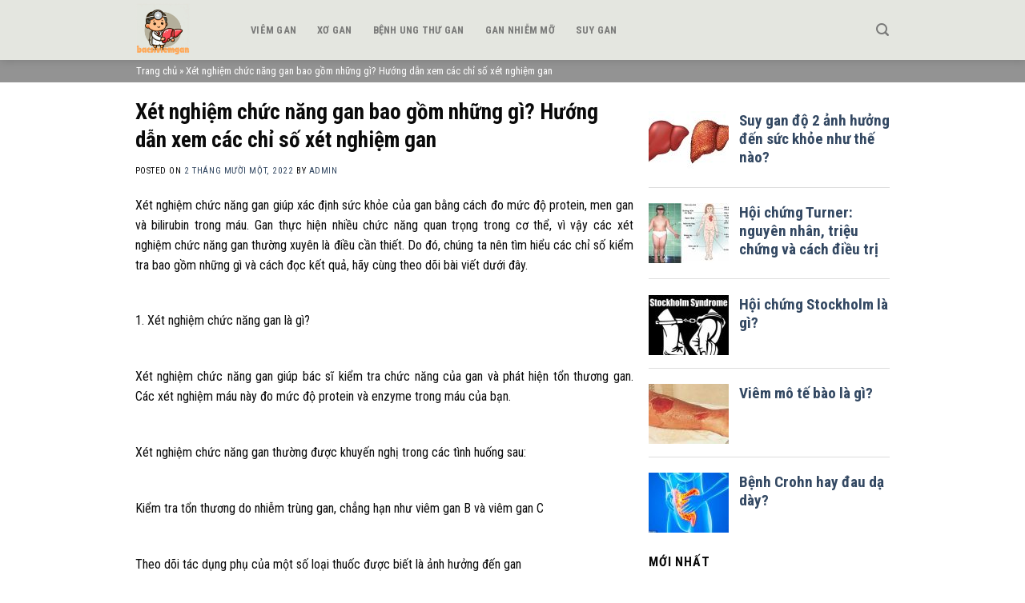

--- FILE ---
content_type: text/html; charset=UTF-8
request_url: https://bacsiviemgan.com/blog/xet-nghiem-chuc-nang-gan-bao-gom-nhung-gi-huong-dan-xem-cac-chi-so-xet-nghiem-gan/
body_size: 18661
content:
<!DOCTYPE html>
<!--[if IE 9 ]> <html lang="vi" class="ie9 loading-site no-js"> <![endif]-->
<!--[if IE 8 ]> <html lang="vi" class="ie8 loading-site no-js"> <![endif]-->
<!--[if (gte IE 9)|!(IE)]><!--><html lang="vi" class="loading-site no-js"> <!--<![endif]-->
<head>
	<meta charset="UTF-8" />
	<link rel="profile" href="http://gmpg.org/xfn/11" />
	<link rel="pingback" href="https://bacsiviemgan.com/xmlrpc.php" />

	<script>(function(html){html.className = html.className.replace(/\bno-js\b/,'js')})(document.documentElement);</script>
<meta name='robots' content='index, follow, max-image-preview:large, max-snippet:-1, max-video-preview:-1' />
	<style>img:is([sizes="auto" i], [sizes^="auto," i]) { contain-intrinsic-size: 3000px 1500px }</style>
	<meta name="viewport" content="width=device-width, initial-scale=1, maximum-scale=1" />
	<!-- This site is optimized with the Yoast SEO plugin v22.8 - https://yoast.com/wordpress/plugins/seo/ -->
	<title>Xét nghiệm chức năng gan bao gồm những gì? Hướng dẫn xem các chỉ số xét nghiệm gan</title>
	<meta name="description" content="Xét nghiệm chức năng gan giúp xác định sức khỏe của gan bằng cách đo mức độ protein, men gan và bilirubin trong máu." />
	<link rel="canonical" href="https://bacsiviemgan.com/blog/xet-nghiem-chuc-nang-gan-bao-gom-nhung-gi-huong-dan-xem-cac-chi-so-xet-nghiem-gan/" />
	<meta property="og:locale" content="vi_VN" />
	<meta property="og:type" content="article" />
	<meta property="og:title" content="Xét nghiệm chức năng gan bao gồm những gì? Hướng dẫn xem các chỉ số xét nghiệm gan" />
	<meta property="og:description" content="Xét nghiệm chức năng gan giúp xác định sức khỏe của gan bằng cách đo mức độ protein, men gan và bilirubin trong máu." />
	<meta property="og:url" content="https://bacsiviemgan.com/blog/xet-nghiem-chuc-nang-gan-bao-gom-nhung-gi-huong-dan-xem-cac-chi-so-xet-nghiem-gan/" />
	<meta property="og:site_name" content="Bác sĩ viêm gan" />
	<meta property="article:published_time" content="2022-11-02T11:41:09+00:00" />
	<meta property="article:modified_time" content="2023-02-24T11:46:20+00:00" />
	<meta property="og:image" content="https://bacsiviemgan.com/wp-content/uploads/2022/11/tai-xuong-7.jpg" />
	<meta property="og:image:width" content="290" />
	<meta property="og:image:height" content="174" />
	<meta property="og:image:type" content="image/jpeg" />
	<meta name="author" content="admin" />
	<meta name="twitter:card" content="summary_large_image" />
	<meta name="twitter:label1" content="Được viết bởi" />
	<meta name="twitter:data1" content="admin" />
	<meta name="twitter:label2" content="Ước tính thời gian đọc" />
	<meta name="twitter:data2" content="8 phút" />
	<script type="application/ld+json" class="yoast-schema-graph">{"@context":"https://schema.org","@graph":[{"@type":"Article","@id":"https://bacsiviemgan.com/blog/xet-nghiem-chuc-nang-gan-bao-gom-nhung-gi-huong-dan-xem-cac-chi-so-xet-nghiem-gan/#article","isPartOf":{"@id":"https://bacsiviemgan.com/blog/xet-nghiem-chuc-nang-gan-bao-gom-nhung-gi-huong-dan-xem-cac-chi-so-xet-nghiem-gan/"},"author":{"name":"admin","@id":"https://bacsiviemgan.com/#/schema/person/c3dcb9446d422fb2970d91e999264d39"},"headline":"Xét nghiệm chức năng gan bao gồm những gì? Hướng dẫn xem các chỉ số xét nghiệm gan","datePublished":"2022-11-02T11:41:09+00:00","dateModified":"2023-02-24T11:46:20+00:00","mainEntityOfPage":{"@id":"https://bacsiviemgan.com/blog/xet-nghiem-chuc-nang-gan-bao-gom-nhung-gi-huong-dan-xem-cac-chi-so-xet-nghiem-gan/"},"wordCount":2721,"commentCount":0,"publisher":{"@id":"https://bacsiviemgan.com/#organization"},"image":{"@id":"https://bacsiviemgan.com/blog/xet-nghiem-chuc-nang-gan-bao-gom-nhung-gi-huong-dan-xem-cac-chi-so-xet-nghiem-gan/#primaryimage"},"thumbnailUrl":"https://bacsiviemgan.com/wp-content/uploads/2022/11/tai-xuong-7.jpg","articleSection":["Blog"],"inLanguage":"vi","potentialAction":[{"@type":"CommentAction","name":"Comment","target":["https://bacsiviemgan.com/blog/xet-nghiem-chuc-nang-gan-bao-gom-nhung-gi-huong-dan-xem-cac-chi-so-xet-nghiem-gan/#respond"]}]},{"@type":"WebPage","@id":"https://bacsiviemgan.com/blog/xet-nghiem-chuc-nang-gan-bao-gom-nhung-gi-huong-dan-xem-cac-chi-so-xet-nghiem-gan/","url":"https://bacsiviemgan.com/blog/xet-nghiem-chuc-nang-gan-bao-gom-nhung-gi-huong-dan-xem-cac-chi-so-xet-nghiem-gan/","name":"Xét nghiệm chức năng gan bao gồm những gì? Hướng dẫn xem các chỉ số xét nghiệm gan","isPartOf":{"@id":"https://bacsiviemgan.com/#website"},"primaryImageOfPage":{"@id":"https://bacsiviemgan.com/blog/xet-nghiem-chuc-nang-gan-bao-gom-nhung-gi-huong-dan-xem-cac-chi-so-xet-nghiem-gan/#primaryimage"},"image":{"@id":"https://bacsiviemgan.com/blog/xet-nghiem-chuc-nang-gan-bao-gom-nhung-gi-huong-dan-xem-cac-chi-so-xet-nghiem-gan/#primaryimage"},"thumbnailUrl":"https://bacsiviemgan.com/wp-content/uploads/2022/11/tai-xuong-7.jpg","datePublished":"2022-11-02T11:41:09+00:00","dateModified":"2023-02-24T11:46:20+00:00","description":"Xét nghiệm chức năng gan giúp xác định sức khỏe của gan bằng cách đo mức độ protein, men gan và bilirubin trong máu.","breadcrumb":{"@id":"https://bacsiviemgan.com/blog/xet-nghiem-chuc-nang-gan-bao-gom-nhung-gi-huong-dan-xem-cac-chi-so-xet-nghiem-gan/#breadcrumb"},"inLanguage":"vi","potentialAction":[{"@type":"ReadAction","target":["https://bacsiviemgan.com/blog/xet-nghiem-chuc-nang-gan-bao-gom-nhung-gi-huong-dan-xem-cac-chi-so-xet-nghiem-gan/"]}]},{"@type":"ImageObject","inLanguage":"vi","@id":"https://bacsiviemgan.com/blog/xet-nghiem-chuc-nang-gan-bao-gom-nhung-gi-huong-dan-xem-cac-chi-so-xet-nghiem-gan/#primaryimage","url":"https://bacsiviemgan.com/wp-content/uploads/2022/11/tai-xuong-7.jpg","contentUrl":"https://bacsiviemgan.com/wp-content/uploads/2022/11/tai-xuong-7.jpg","width":290,"height":174},{"@type":"BreadcrumbList","@id":"https://bacsiviemgan.com/blog/xet-nghiem-chuc-nang-gan-bao-gom-nhung-gi-huong-dan-xem-cac-chi-so-xet-nghiem-gan/#breadcrumb","itemListElement":[{"@type":"ListItem","position":1,"name":"Trang chủ","item":"https://bacsiviemgan.com/"},{"@type":"ListItem","position":2,"name":"Xét nghiệm chức năng gan bao gồm những gì? Hướng dẫn xem các chỉ số xét nghiệm gan"}]},{"@type":"WebSite","@id":"https://bacsiviemgan.com/#website","url":"https://bacsiviemgan.com/","name":"Bác sĩ viêm gan","description":"","publisher":{"@id":"https://bacsiviemgan.com/#organization"},"potentialAction":[{"@type":"SearchAction","target":{"@type":"EntryPoint","urlTemplate":"https://bacsiviemgan.com/?s={search_term_string}"},"query-input":"required name=search_term_string"}],"inLanguage":"vi"},{"@type":"Organization","@id":"https://bacsiviemgan.com/#organization","name":"Bác sĩ viêm gan","url":"https://bacsiviemgan.com/","logo":{"@type":"ImageObject","inLanguage":"vi","@id":"https://bacsiviemgan.com/#/schema/logo/image/","url":"https://bacsiviemgan.com/wp-content/uploads/2021/12/logobs.png","contentUrl":"https://bacsiviemgan.com/wp-content/uploads/2021/12/logobs.png","width":171,"height":21,"caption":"Bác sĩ viêm gan"},"image":{"@id":"https://bacsiviemgan.com/#/schema/logo/image/"}},{"@type":"Person","@id":"https://bacsiviemgan.com/#/schema/person/c3dcb9446d422fb2970d91e999264d39","name":"admin","image":{"@type":"ImageObject","inLanguage":"vi","@id":"https://bacsiviemgan.com/#/schema/person/image/","url":"https://secure.gravatar.com/avatar/7299cab5a9283f8beac5ae714b1a37615dff8de4734c751e2268288030fe9a4a?s=96&d=mm&r=g","contentUrl":"https://secure.gravatar.com/avatar/7299cab5a9283f8beac5ae714b1a37615dff8de4734c751e2268288030fe9a4a?s=96&d=mm&r=g","caption":"admin"},"sameAs":["https://bacsiviemgan.com"],"url":"https://bacsiviemgan.com/author/admin/"}]}</script>
	<!-- / Yoast SEO plugin. -->


<link rel='dns-prefetch' href='//cdn.jsdelivr.net' />
<link rel='dns-prefetch' href='//fonts.googleapis.com' />
<link rel="alternate" type="application/rss+xml" title="Dòng thông tin Bác sĩ viêm gan &raquo;" href="https://bacsiviemgan.com/feed/" />
<link rel="alternate" type="application/rss+xml" title="Bác sĩ viêm gan &raquo; Dòng bình luận" href="https://bacsiviemgan.com/comments/feed/" />
<link rel="alternate" type="application/rss+xml" title="Bác sĩ viêm gan &raquo; Xét nghiệm chức năng gan bao gồm những gì? Hướng dẫn xem các chỉ số xét nghiệm gan Dòng bình luận" href="https://bacsiviemgan.com/blog/xet-nghiem-chuc-nang-gan-bao-gom-nhung-gi-huong-dan-xem-cac-chi-so-xet-nghiem-gan/feed/" />
<link rel="prefetch" href="https://bacsiviemgan.com/wp-content/themes/flatsome/assets/js/chunk.countup.fe2c1016.js" />
<link rel="prefetch" href="https://bacsiviemgan.com/wp-content/themes/flatsome/assets/js/chunk.sticky-sidebar.a58a6557.js" />
<link rel="prefetch" href="https://bacsiviemgan.com/wp-content/themes/flatsome/assets/js/chunk.tooltips.29144c1c.js" />
<link rel="prefetch" href="https://bacsiviemgan.com/wp-content/themes/flatsome/assets/js/chunk.vendors-popups.947eca5c.js" />
<link rel="prefetch" href="https://bacsiviemgan.com/wp-content/themes/flatsome/assets/js/chunk.vendors-slider.c7f2bd49.js" />
<script type="text/javascript">
/* <![CDATA[ */
window._wpemojiSettings = {"baseUrl":"https:\/\/s.w.org\/images\/core\/emoji\/16.0.1\/72x72\/","ext":".png","svgUrl":"https:\/\/s.w.org\/images\/core\/emoji\/16.0.1\/svg\/","svgExt":".svg","source":{"concatemoji":"https:\/\/bacsiviemgan.com\/wp-includes\/js\/wp-emoji-release.min.js?ver=6.8.3"}};
/*! This file is auto-generated */
!function(s,n){var o,i,e;function c(e){try{var t={supportTests:e,timestamp:(new Date).valueOf()};sessionStorage.setItem(o,JSON.stringify(t))}catch(e){}}function p(e,t,n){e.clearRect(0,0,e.canvas.width,e.canvas.height),e.fillText(t,0,0);var t=new Uint32Array(e.getImageData(0,0,e.canvas.width,e.canvas.height).data),a=(e.clearRect(0,0,e.canvas.width,e.canvas.height),e.fillText(n,0,0),new Uint32Array(e.getImageData(0,0,e.canvas.width,e.canvas.height).data));return t.every(function(e,t){return e===a[t]})}function u(e,t){e.clearRect(0,0,e.canvas.width,e.canvas.height),e.fillText(t,0,0);for(var n=e.getImageData(16,16,1,1),a=0;a<n.data.length;a++)if(0!==n.data[a])return!1;return!0}function f(e,t,n,a){switch(t){case"flag":return n(e,"\ud83c\udff3\ufe0f\u200d\u26a7\ufe0f","\ud83c\udff3\ufe0f\u200b\u26a7\ufe0f")?!1:!n(e,"\ud83c\udde8\ud83c\uddf6","\ud83c\udde8\u200b\ud83c\uddf6")&&!n(e,"\ud83c\udff4\udb40\udc67\udb40\udc62\udb40\udc65\udb40\udc6e\udb40\udc67\udb40\udc7f","\ud83c\udff4\u200b\udb40\udc67\u200b\udb40\udc62\u200b\udb40\udc65\u200b\udb40\udc6e\u200b\udb40\udc67\u200b\udb40\udc7f");case"emoji":return!a(e,"\ud83e\udedf")}return!1}function g(e,t,n,a){var r="undefined"!=typeof WorkerGlobalScope&&self instanceof WorkerGlobalScope?new OffscreenCanvas(300,150):s.createElement("canvas"),o=r.getContext("2d",{willReadFrequently:!0}),i=(o.textBaseline="top",o.font="600 32px Arial",{});return e.forEach(function(e){i[e]=t(o,e,n,a)}),i}function t(e){var t=s.createElement("script");t.src=e,t.defer=!0,s.head.appendChild(t)}"undefined"!=typeof Promise&&(o="wpEmojiSettingsSupports",i=["flag","emoji"],n.supports={everything:!0,everythingExceptFlag:!0},e=new Promise(function(e){s.addEventListener("DOMContentLoaded",e,{once:!0})}),new Promise(function(t){var n=function(){try{var e=JSON.parse(sessionStorage.getItem(o));if("object"==typeof e&&"number"==typeof e.timestamp&&(new Date).valueOf()<e.timestamp+604800&&"object"==typeof e.supportTests)return e.supportTests}catch(e){}return null}();if(!n){if("undefined"!=typeof Worker&&"undefined"!=typeof OffscreenCanvas&&"undefined"!=typeof URL&&URL.createObjectURL&&"undefined"!=typeof Blob)try{var e="postMessage("+g.toString()+"("+[JSON.stringify(i),f.toString(),p.toString(),u.toString()].join(",")+"));",a=new Blob([e],{type:"text/javascript"}),r=new Worker(URL.createObjectURL(a),{name:"wpTestEmojiSupports"});return void(r.onmessage=function(e){c(n=e.data),r.terminate(),t(n)})}catch(e){}c(n=g(i,f,p,u))}t(n)}).then(function(e){for(var t in e)n.supports[t]=e[t],n.supports.everything=n.supports.everything&&n.supports[t],"flag"!==t&&(n.supports.everythingExceptFlag=n.supports.everythingExceptFlag&&n.supports[t]);n.supports.everythingExceptFlag=n.supports.everythingExceptFlag&&!n.supports.flag,n.DOMReady=!1,n.readyCallback=function(){n.DOMReady=!0}}).then(function(){return e}).then(function(){var e;n.supports.everything||(n.readyCallback(),(e=n.source||{}).concatemoji?t(e.concatemoji):e.wpemoji&&e.twemoji&&(t(e.twemoji),t(e.wpemoji)))}))}((window,document),window._wpemojiSettings);
/* ]]> */
</script>
<style id='wp-emoji-styles-inline-css' type='text/css'>

	img.wp-smiley, img.emoji {
		display: inline !important;
		border: none !important;
		box-shadow: none !important;
		height: 1em !important;
		width: 1em !important;
		margin: 0 0.07em !important;
		vertical-align: -0.1em !important;
		background: none !important;
		padding: 0 !important;
	}
</style>
<style id='wp-block-library-inline-css' type='text/css'>
:root{--wp-admin-theme-color:#007cba;--wp-admin-theme-color--rgb:0,124,186;--wp-admin-theme-color-darker-10:#006ba1;--wp-admin-theme-color-darker-10--rgb:0,107,161;--wp-admin-theme-color-darker-20:#005a87;--wp-admin-theme-color-darker-20--rgb:0,90,135;--wp-admin-border-width-focus:2px;--wp-block-synced-color:#7a00df;--wp-block-synced-color--rgb:122,0,223;--wp-bound-block-color:var(--wp-block-synced-color)}@media (min-resolution:192dpi){:root{--wp-admin-border-width-focus:1.5px}}.wp-element-button{cursor:pointer}:root{--wp--preset--font-size--normal:16px;--wp--preset--font-size--huge:42px}:root .has-very-light-gray-background-color{background-color:#eee}:root .has-very-dark-gray-background-color{background-color:#313131}:root .has-very-light-gray-color{color:#eee}:root .has-very-dark-gray-color{color:#313131}:root .has-vivid-green-cyan-to-vivid-cyan-blue-gradient-background{background:linear-gradient(135deg,#00d084,#0693e3)}:root .has-purple-crush-gradient-background{background:linear-gradient(135deg,#34e2e4,#4721fb 50%,#ab1dfe)}:root .has-hazy-dawn-gradient-background{background:linear-gradient(135deg,#faaca8,#dad0ec)}:root .has-subdued-olive-gradient-background{background:linear-gradient(135deg,#fafae1,#67a671)}:root .has-atomic-cream-gradient-background{background:linear-gradient(135deg,#fdd79a,#004a59)}:root .has-nightshade-gradient-background{background:linear-gradient(135deg,#330968,#31cdcf)}:root .has-midnight-gradient-background{background:linear-gradient(135deg,#020381,#2874fc)}.has-regular-font-size{font-size:1em}.has-larger-font-size{font-size:2.625em}.has-normal-font-size{font-size:var(--wp--preset--font-size--normal)}.has-huge-font-size{font-size:var(--wp--preset--font-size--huge)}.has-text-align-center{text-align:center}.has-text-align-left{text-align:left}.has-text-align-right{text-align:right}#end-resizable-editor-section{display:none}.aligncenter{clear:both}.items-justified-left{justify-content:flex-start}.items-justified-center{justify-content:center}.items-justified-right{justify-content:flex-end}.items-justified-space-between{justify-content:space-between}.screen-reader-text{border:0;clip-path:inset(50%);height:1px;margin:-1px;overflow:hidden;padding:0;position:absolute;width:1px;word-wrap:normal!important}.screen-reader-text:focus{background-color:#ddd;clip-path:none;color:#444;display:block;font-size:1em;height:auto;left:5px;line-height:normal;padding:15px 23px 14px;text-decoration:none;top:5px;width:auto;z-index:100000}html :where(.has-border-color){border-style:solid}html :where([style*=border-top-color]){border-top-style:solid}html :where([style*=border-right-color]){border-right-style:solid}html :where([style*=border-bottom-color]){border-bottom-style:solid}html :where([style*=border-left-color]){border-left-style:solid}html :where([style*=border-width]){border-style:solid}html :where([style*=border-top-width]){border-top-style:solid}html :where([style*=border-right-width]){border-right-style:solid}html :where([style*=border-bottom-width]){border-bottom-style:solid}html :where([style*=border-left-width]){border-left-style:solid}html :where(img[class*=wp-image-]){height:auto;max-width:100%}:where(figure){margin:0 0 1em}html :where(.is-position-sticky){--wp-admin--admin-bar--position-offset:var(--wp-admin--admin-bar--height,0px)}@media screen and (max-width:600px){html :where(.is-position-sticky){--wp-admin--admin-bar--position-offset:0px}}
</style>
<style id='classic-theme-styles-inline-css' type='text/css'>
/*! This file is auto-generated */
.wp-block-button__link{color:#fff;background-color:#32373c;border-radius:9999px;box-shadow:none;text-decoration:none;padding:calc(.667em + 2px) calc(1.333em + 2px);font-size:1.125em}.wp-block-file__button{background:#32373c;color:#fff;text-decoration:none}
</style>
<link rel='stylesheet' id='pzf-style-css' href='https://bacsiviemgan.com/wp-content/plugins/button-contact-vr/css/style.css?ver=6.8.3' type='text/css' media='all' />
<link rel='stylesheet' id='wordpress-popular-posts-css-css' href='https://bacsiviemgan.com/wp-content/plugins/wordpress-popular-posts/assets/css/wpp.css?ver=6.4.2' type='text/css' media='all' />
<link rel='stylesheet' id='flatsome-main-css' href='https://bacsiviemgan.com/wp-content/themes/flatsome/assets/css/flatsome.css?ver=3.15.7' type='text/css' media='all' />
<style id='flatsome-main-inline-css' type='text/css'>
@font-face {
				font-family: "fl-icons";
				font-display: block;
				src: url(https://bacsiviemgan.com/wp-content/themes/flatsome/assets/css/icons/fl-icons.eot?v=3.15.7);
				src:
					url(https://bacsiviemgan.com/wp-content/themes/flatsome/assets/css/icons/fl-icons.eot#iefix?v=3.15.7) format("embedded-opentype"),
					url(https://bacsiviemgan.com/wp-content/themes/flatsome/assets/css/icons/fl-icons.woff2?v=3.15.7) format("woff2"),
					url(https://bacsiviemgan.com/wp-content/themes/flatsome/assets/css/icons/fl-icons.ttf?v=3.15.7) format("truetype"),
					url(https://bacsiviemgan.com/wp-content/themes/flatsome/assets/css/icons/fl-icons.woff?v=3.15.7) format("woff"),
					url(https://bacsiviemgan.com/wp-content/themes/flatsome/assets/css/icons/fl-icons.svg?v=3.15.7#fl-icons) format("svg");
			}
</style>
<link rel='stylesheet' id='flatsome-style-css' href='https://bacsiviemgan.com/wp-content/themes/gt/style.css?ver=3.0' type='text/css' media='all' />
<link rel='stylesheet' id='flatsome-googlefonts-css' href='//fonts.googleapis.com/css?family=Roboto+Condensed%3Aregular%2C700%2Cregular%2C700%7CDancing+Script%3Aregular%2C400&#038;display=swap&#038;ver=3.9' type='text/css' media='all' />
<script type="application/json" id="wpp-json">

{"sampling_active":0,"sampling_rate":100,"ajax_url":"https:\/\/bacsiviemgan.com\/wp-json\/wordpress-popular-posts\/v1\/popular-posts","api_url":"https:\/\/bacsiviemgan.com\/wp-json\/wordpress-popular-posts","ID":777,"token":"42e6fd1e23","lang":0,"debug":0}

</script>
<script type="text/javascript" src="https://bacsiviemgan.com/wp-content/plugins/wordpress-popular-posts/assets/js/wpp.min.js?ver=6.4.2" id="wpp-js-js"></script>
<script type="text/javascript" src="https://bacsiviemgan.com/wp-includes/js/jquery/jquery.min.js?ver=3.7.1" id="jquery-core-js"></script>
<script type="text/javascript" src="https://bacsiviemgan.com/wp-includes/js/jquery/jquery-migrate.min.js?ver=3.4.1" id="jquery-migrate-js"></script>
<link rel="https://api.w.org/" href="https://bacsiviemgan.com/wp-json/" /><link rel="alternate" title="JSON" type="application/json" href="https://bacsiviemgan.com/wp-json/wp/v2/posts/777" /><link rel="EditURI" type="application/rsd+xml" title="RSD" href="https://bacsiviemgan.com/xmlrpc.php?rsd" />
<meta name="generator" content="WordPress 6.8.3" />
<link rel='shortlink' href='https://bacsiviemgan.com/?p=777' />
<link rel="alternate" title="oNhúng (JSON)" type="application/json+oembed" href="https://bacsiviemgan.com/wp-json/oembed/1.0/embed?url=https%3A%2F%2Fbacsiviemgan.com%2Fblog%2Fxet-nghiem-chuc-nang-gan-bao-gom-nhung-gi-huong-dan-xem-cac-chi-so-xet-nghiem-gan%2F" />
<link rel="alternate" title="oNhúng (XML)" type="text/xml+oembed" href="https://bacsiviemgan.com/wp-json/oembed/1.0/embed?url=https%3A%2F%2Fbacsiviemgan.com%2Fblog%2Fxet-nghiem-chuc-nang-gan-bao-gom-nhung-gi-huong-dan-xem-cac-chi-so-xet-nghiem-gan%2F&#038;format=xml" />
<meta name="google-site-verification" content="1GnSzUUTGc2u-kKrdWlHCcw7PY4n9ZqcSHP7iIiXSvE" /><meta name="google-site-verification" content="xgsqm03ZE2KTPO8LtvMaHkPL0JrtsZOZca3C_IJgNvM" />
            <style id="wpp-loading-animation-styles">@-webkit-keyframes bgslide{from{background-position-x:0}to{background-position-x:-200%}}@keyframes bgslide{from{background-position-x:0}to{background-position-x:-200%}}.wpp-widget-placeholder,.wpp-widget-block-placeholder,.wpp-shortcode-placeholder{margin:0 auto;width:60px;height:3px;background:#dd3737;background:linear-gradient(90deg,#dd3737 0%,#571313 10%,#dd3737 100%);background-size:200% auto;border-radius:3px;-webkit-animation:bgslide 1s infinite linear;animation:bgslide 1s infinite linear}</style>
            <style>.bg{opacity: 0; transition: opacity 1s; -webkit-transition: opacity 1s;} .bg-loaded{opacity: 1;}</style><!--[if IE]><link rel="stylesheet" type="text/css" href="https://bacsiviemgan.com/wp-content/themes/flatsome/assets/css/ie-fallback.css"><script src="//cdnjs.cloudflare.com/ajax/libs/html5shiv/3.6.1/html5shiv.js"></script><script>var head = document.getElementsByTagName('head')[0],style = document.createElement('style');style.type = 'text/css';style.styleSheet.cssText = ':before,:after{content:none !important';head.appendChild(style);setTimeout(function(){head.removeChild(style);}, 0);</script><script src="https://bacsiviemgan.com/wp-content/themes/flatsome/assets/libs/ie-flexibility.js"></script><![endif]--><link rel="icon" href="https://bacsiviemgan.com/wp-content/uploads/2023/04/cropped-Bacsiviemgan-32x32.jpg" sizes="32x32" />
<link rel="icon" href="https://bacsiviemgan.com/wp-content/uploads/2023/04/cropped-Bacsiviemgan-192x192.jpg" sizes="192x192" />
<link rel="apple-touch-icon" href="https://bacsiviemgan.com/wp-content/uploads/2023/04/cropped-Bacsiviemgan-180x180.jpg" />
<meta name="msapplication-TileImage" content="https://bacsiviemgan.com/wp-content/uploads/2023/04/cropped-Bacsiviemgan-270x270.jpg" />
<style id="custom-css" type="text/css">:root {--primary-color: #183ab2;}.container-width, .full-width .ubermenu-nav, .container, .row{max-width: 970px}.row.row-collapse{max-width: 940px}.row.row-small{max-width: 962.5px}.row.row-large{max-width: 1000px}.header-main{height: 75px}#logo img{max-height: 75px}#logo{width:113px;}#logo img{padding:4px 0;}.header-top{min-height: 30px}.transparent .header-main{height: 90px}.transparent #logo img{max-height: 90px}.has-transparent + .page-title:first-of-type,.has-transparent + #main > .page-title,.has-transparent + #main > div > .page-title,.has-transparent + #main .page-header-wrapper:first-of-type .page-title{padding-top: 90px;}.header.show-on-scroll,.stuck .header-main{height:50px!important}.stuck #logo img{max-height: 50px!important}.header-bg-color {background-color: #e4e6e0}.header-bottom {background-color: #f1f1f1}.stuck .header-main .nav > li > a{line-height: 23px }.header-bottom-nav > li > a{line-height: 16px }@media (max-width: 549px) {.header-main{height: 70px}#logo img{max-height: 70px}}/* Color */.accordion-title.active, .has-icon-bg .icon .icon-inner,.logo a, .primary.is-underline, .primary.is-link, .badge-outline .badge-inner, .nav-outline > li.active> a,.nav-outline >li.active > a, .cart-icon strong,[data-color='primary'], .is-outline.primary{color: #183ab2;}/* Color !important */[data-text-color="primary"]{color: #183ab2!important;}/* Background Color */[data-text-bg="primary"]{background-color: #183ab2;}/* Background */.scroll-to-bullets a,.featured-title, .label-new.menu-item > a:after, .nav-pagination > li > .current,.nav-pagination > li > span:hover,.nav-pagination > li > a:hover,.has-hover:hover .badge-outline .badge-inner,button[type="submit"], .button.wc-forward:not(.checkout):not(.checkout-button), .button.submit-button, .button.primary:not(.is-outline),.featured-table .title,.is-outline:hover, .has-icon:hover .icon-label,.nav-dropdown-bold .nav-column li > a:hover, .nav-dropdown.nav-dropdown-bold > li > a:hover, .nav-dropdown-bold.dark .nav-column li > a:hover, .nav-dropdown.nav-dropdown-bold.dark > li > a:hover, .header-vertical-menu__opener ,.is-outline:hover, .tagcloud a:hover,.grid-tools a, input[type='submit']:not(.is-form), .box-badge:hover .box-text, input.button.alt,.nav-box > li > a:hover,.nav-box > li.active > a,.nav-pills > li.active > a ,.current-dropdown .cart-icon strong, .cart-icon:hover strong, .nav-line-bottom > li > a:before, .nav-line-grow > li > a:before, .nav-line > li > a:before,.banner, .header-top, .slider-nav-circle .flickity-prev-next-button:hover svg, .slider-nav-circle .flickity-prev-next-button:hover .arrow, .primary.is-outline:hover, .button.primary:not(.is-outline), input[type='submit'].primary, input[type='submit'].primary, input[type='reset'].button, input[type='button'].primary, .badge-inner{background-color: #183ab2;}/* Border */.nav-vertical.nav-tabs > li.active > a,.scroll-to-bullets a.active,.nav-pagination > li > .current,.nav-pagination > li > span:hover,.nav-pagination > li > a:hover,.has-hover:hover .badge-outline .badge-inner,.accordion-title.active,.featured-table,.is-outline:hover, .tagcloud a:hover,blockquote, .has-border, .cart-icon strong:after,.cart-icon strong,.blockUI:before, .processing:before,.loading-spin, .slider-nav-circle .flickity-prev-next-button:hover svg, .slider-nav-circle .flickity-prev-next-button:hover .arrow, .primary.is-outline:hover{border-color: #183ab2}.nav-tabs > li.active > a{border-top-color: #183ab2}.widget_shopping_cart_content .blockUI.blockOverlay:before { border-left-color: #183ab2 }.woocommerce-checkout-review-order .blockUI.blockOverlay:before { border-left-color: #183ab2 }/* Fill */.slider .flickity-prev-next-button:hover svg,.slider .flickity-prev-next-button:hover .arrow{fill: #183ab2;}body{font-size: 100%;}@media screen and (max-width: 549px){body{font-size: 100%;}}body{font-family:"Roboto Condensed", sans-serif}body{font-weight: 0}body{color: #0a0a0a}.nav > li > a {font-family:"Roboto Condensed", sans-serif;}.mobile-sidebar-levels-2 .nav > li > ul > li > a {font-family:"Roboto Condensed", sans-serif;}.nav > li > a {font-weight: 700;}.mobile-sidebar-levels-2 .nav > li > ul > li > a {font-weight: 700;}h1,h2,h3,h4,h5,h6,.heading-font, .off-canvas-center .nav-sidebar.nav-vertical > li > a{font-family: "Roboto Condensed", sans-serif;}h1,h2,h3,h4,h5,h6,.heading-font,.banner h1,.banner h2{font-weight: 700;}h1,h2,h3,h4,h5,h6,.heading-font{color: #0a0a0a;}.alt-font{font-family: "Dancing Script", sans-serif;}.alt-font{font-weight: 400!important;}.label-new.menu-item > a:after{content:"New";}.label-hot.menu-item > a:after{content:"Hot";}.label-sale.menu-item > a:after{content:"Sale";}.label-popular.menu-item > a:after{content:"Popular";}</style></head>

<body class="wp-singular post-template-default single single-post postid-777 single-format-standard wp-custom-logo wp-theme-flatsome wp-child-theme-gt header-shadow lightbox nav-dropdown-has-arrow nav-dropdown-has-shadow nav-dropdown-has-border">


<a class="skip-link screen-reader-text" href="#main">Skip to content</a>

<div id="wrapper">

	
	<header id="header" class="header has-sticky sticky-jump">
		<div class="header-wrapper">
			<div id="masthead" class="header-main ">
      <div class="header-inner flex-row container logo-left medium-logo-center" role="navigation">

          <!-- Logo -->
          <div id="logo" class="flex-col logo">
            
<!-- Header logo -->
<a href="https://bacsiviemgan.com/" title="Bác sĩ viêm gan" rel="home">
		<img width="500" height="500" src="https://bacsiviemgan.com/wp-content/uploads/2024/06/bacsiviem.png" class="header_logo header-logo" alt="Bác sĩ viêm gan"/><img  width="500" height="500" src="https://bacsiviemgan.com/wp-content/uploads/2024/06/bacsiviem.png" class="header-logo-dark" alt="Bác sĩ viêm gan"/></a>
          </div>

          <!-- Mobile Left Elements -->
          <div class="flex-col show-for-medium flex-left">
            <ul class="mobile-nav nav nav-left ">
              <li class="nav-icon has-icon">
  		<a href="#" data-open="#main-menu" data-pos="left" data-bg="main-menu-overlay" data-color="" class="is-small" aria-label="Menu" aria-controls="main-menu" aria-expanded="false">
		
		  <i class="icon-menu" ></i>
		  		</a>
	</li>            </ul>
          </div>

          <!-- Left Elements -->
          <div class="flex-col hide-for-medium flex-left
            flex-grow">
            <ul class="header-nav header-nav-main nav nav-left  nav-spacing-xlarge nav-uppercase" >
              <li id="menu-item-2733" class="menu-item menu-item-type-taxonomy menu-item-object-category menu-item-2733 menu-item-design-default"><a href="https://bacsiviemgan.com/category/viem-gan/" class="nav-top-link">Viêm gan</a></li>
<li id="menu-item-2734" class="menu-item menu-item-type-taxonomy menu-item-object-category menu-item-2734 menu-item-design-default"><a href="https://bacsiviemgan.com/category/xo-gan/" class="nav-top-link">Xơ gan</a></li>
<li id="menu-item-2737" class="menu-item menu-item-type-taxonomy menu-item-object-category menu-item-2737 menu-item-design-default"><a href="https://bacsiviemgan.com/category/benh-ung-thu-gan/" class="nav-top-link">Bệnh ung thư gan</a></li>
<li id="menu-item-2735" class="menu-item menu-item-type-taxonomy menu-item-object-category menu-item-2735 menu-item-design-default"><a href="https://bacsiviemgan.com/category/gan-nhiem-mo/" class="nav-top-link">Gan nhiễm mỡ</a></li>
<li id="menu-item-2736" class="menu-item menu-item-type-taxonomy menu-item-object-category menu-item-2736 menu-item-design-default"><a href="https://bacsiviemgan.com/category/suy-gan/" class="nav-top-link">Suy gan</a></li>
            </ul>
          </div>

          <!-- Right Elements -->
          <div class="flex-col hide-for-medium flex-right">
            <ul class="header-nav header-nav-main nav nav-right  nav-spacing-xlarge nav-uppercase">
              <li class="header-search header-search-lightbox has-icon">
			<a href="#search-lightbox" aria-label="Search" data-open="#search-lightbox" data-focus="input.search-field"
		class="is-small">
		<i class="icon-search" style="font-size:16px;"></i></a>
			
	<div id="search-lightbox" class="mfp-hide dark text-center">
		<div class="searchform-wrapper ux-search-box relative form-flat is-large"><form method="get" class="searchform" action="https://bacsiviemgan.com/" role="search">
		<div class="flex-row relative">
			<div class="flex-col flex-grow">
	   	   <input type="search" class="search-field mb-0" name="s" value="" id="s" placeholder="Tìm kiếm thông tin..." />
			</div>
			<div class="flex-col">
				<button type="submit" class="ux-search-submit submit-button secondary button icon mb-0" aria-label="Submit">
					<i class="icon-search" ></i>				</button>
			</div>
		</div>
    <div class="live-search-results text-left z-top"></div>
</form>
</div>	</div>
</li>
            </ul>
          </div>

          <!-- Mobile Right Elements -->
          <div class="flex-col show-for-medium flex-right">
            <ul class="mobile-nav nav nav-right ">
              <li class="header-search header-search-lightbox has-icon">
			<a href="#search-lightbox" aria-label="Search" data-open="#search-lightbox" data-focus="input.search-field"
		class="is-small">
		<i class="icon-search" style="font-size:16px;"></i></a>
			
	<div id="search-lightbox" class="mfp-hide dark text-center">
		<div class="searchform-wrapper ux-search-box relative form-flat is-large"><form method="get" class="searchform" action="https://bacsiviemgan.com/" role="search">
		<div class="flex-row relative">
			<div class="flex-col flex-grow">
	   	   <input type="search" class="search-field mb-0" name="s" value="" id="s" placeholder="Tìm kiếm thông tin..." />
			</div>
			<div class="flex-col">
				<button type="submit" class="ux-search-submit submit-button secondary button icon mb-0" aria-label="Submit">
					<i class="icon-search" ></i>				</button>
			</div>
		</div>
    <div class="live-search-results text-left z-top"></div>
</form>
</div>	</div>
</li>
            </ul>
          </div>

      </div>
     
      </div>
<div class="header-bg-container fill"><div class="header-bg-image fill"></div><div class="header-bg-color fill"></div></div>		</div>
	</header>
	<div id="breadcrumbs"><div class="container"><p><span><span><a href="https://bacsiviemgan.com/">Trang chủ</a></span> » <span class="breadcrumb_last" aria-current="page">Xét nghiệm chức năng gan bao gồm những gì? Hướng dẫn xem các chỉ số xét nghiệm gan</span></span></p></div></div>	
	<main id="main" class="">
	<!-- <p class="text-center"><mark>Block <b>"headerbaner"</b> not found</mark></p> -->
<div id="content" class="blog-wrapper blog-single page-wrapper">
	

<div class="row row-small">

	<div class="large-8 col">
		


<article id="post-777" class="post-777 post type-post status-publish format-standard has-post-thumbnail hentry category-blog">
	<div class="article-inner ">
		<header class="entry-header">
	<div class="entry-header-text entry-header-text-top text-left">
		<h1 class="entry-title">Xét nghiệm chức năng gan bao gồm những gì? Hướng dẫn xem các chỉ số xét nghiệm gan</h1>	<div class="entry-meta uppercase is-xsmall">
		<span class="posted-on">Posted on <a href="https://bacsiviemgan.com/blog/xet-nghiem-chuc-nang-gan-bao-gom-nhung-gi-huong-dan-xem-cac-chi-so-xet-nghiem-gan/" rel="bookmark"><time class="entry-date published" datetime="2022-11-02T11:41:09+00:00">2 Tháng mười một, 2022</time><time class="updated" datetime="2023-02-24T11:46:20+00:00">24 Tháng 2, 2023</time></a></span><span class="byline"> by <span class="meta-author vcard"><a class="url fn n" href="https://bacsiviemgan.com/author/admin/">admin</a></span></span>	</div>
	</div>
				</header>
		<div class="entry-content single-page">

	
<p>Xét nghiệm chức năng gan giúp xác định sức khỏe của gan bằng cách đo mức độ protein, men gan và bilirubin trong máu. Gan thực hiện nhiều chức năng quan trọng trong cơ thể, vì vậy các xét nghiệm chức năng gan thường xuyên là điều cần thiết. Do đó, chúng ta nên tìm hiểu các chỉ số kiểm tra bao gồm những gì và cách đọc kết quả, hãy cùng theo dõi bài viết dưới đây.</p>



<p>1. Xét nghiệm chức năng gan là gì?</p>



<p>Xét nghiệm chức năng gan giúp bác sĩ kiểm tra chức năng của gan và phát hiện tổn thương gan. Các xét nghiệm máu này đo mức độ protein và enzyme trong máu của bạn.</p>



<p>Xét nghiệm chức năng gan thường được khuyến nghị trong các tình huống sau:</p>



<p>Kiểm tra tổn thương do nhiễm trùng gan, chẳng hạn như viêm gan B và viêm gan C</p>



<p>Theo dõi tác dụng phụ của một số loại thuốc được biết là ảnh hưởng đến gan</p>



<p>Tiền sử bệnh gan, để theo dõi bệnh và cách điều trị đặc biệt hiệu quả</p>



<p>Bệnh nhân có triệu chứng rối loạn gan</p>



<p>Bệnh nhân mắc các bệnh như triglyceride cao, tiểu đường, huyết áp cao hoặc thiếu máu</p>



<p>Uống nhiều</p>



<p>Bệnh túi mật</p>



<p>2. Một số xét nghiệm chức năng gan phổ biến</p>



<p>Một số xét nghiệm chức năng gan thuộc các nhóm sau:</p>



<p>Nhóm xét nghiệm đánh giá tình trạng hoại tử gan.</p>



<p>Nhóm thử nghiệm kiểm tra các chức năng bài tiết và giải độc.</p>



<p>Nhóm kiểm tra chức năng chung.</p>



<p>2.1 Nhóm xét nghiệm để đánh giá tình trạng hoại tử tế bào gan</p>



<p>AST (Aspartate aminotransferase) xuất hiện nhiều hơn trong cơ tim và cơ xương hơn là ở gan. Ngoài ra, AST cũng có mặt ở thận, não, tuyến tụy, phổi, bạch cầu và hồng cầu. AST bình thường &lt; 40 UI / L.</p>



<p>ALT (Alanine aminotransferase) có mặt chủ yếu trong tế bào chất của tế bào gan, do đó độ cao ALT nhạy và đặc hiệu hơn AST trong các bệnh về gan. ALT bình thường &lt; 40 UI / L.</p>



<p>Transaminase tăng cao trong hầu hết các bệnh gan nhưng không hoàn toàn đặc hiệu với gan vì chúng cũng tăng cao trong các tình trạng khác như nhồi máu cơ tim, tổn thương cơ xương (viêm cơ, loạn dưỡng cơ), cường giáp hoặc suy giáp, bệnh celiac&#8230; Ngược lại, các enzyme này có thể bị giảm một cách giả tạo khi có tăng urê huyết.</p>



<p>Nồng độ transaminase tăng cao có liên quan đến một số bệnh gan như:</p>



<p>Có thể quan sát thấy độ cao (&gt; 3000 UI/L) trong các ca bệnh hoại tử tế bào gan như viêm gan vi-rút cấp tính hoặc mạn tính, tổn thương gan do thuốc, nhiễm độc, xẹp mạch máu kéo dài</p>



<p>Tăng vừa phải (&lt;300 UI/L) trong viêm gan do rượu. Độ cao transaminase chủ yếu là AST nhưng giá trị không quá 2-10 lần giới hạn trên của bình thường.</p>



<p>Có thể quan sát thấy tăng nhẹ (&lt;100 UI/L) trong viêm gan vi-rút cấp tính, bệnh gan mạn tính nhẹ và khu trú hoặc lan tỏa (xơ gan, viêm gan mạn tính, di căn gan), tắc nghẽn đường mật hoặc gan nhiễm mỡ. Đối với vàng da tắc nghẽn, đặc biệt là sỏi ống mật chủ, ALT thường &lt; 500 UI / l.</p>



<p>Lactate dehydrogenase (LDH) là một xét nghiệm không đặc hiệu với gan vì nó được tìm thấy trong tất cả các mô của cơ thể (tim, cơ, xương, thận, hồng cầu, tiểu cầu, hạch bạch huyết). LDH tăng và thoáng qua được quan sát thấy trong hoại tử tế bào gan, sốc gan. LDH tăng dai dẳng với ALP tăng gợi ý các tổn thương thâm nhiễm ác tính của gan.</p>



<p>Tỷ lệ ALT / LDH có thể giúp phân biệt viêm gan vi-rút cấp tính (ALT / LDH &gt;1.5) với sốc gan hoặc độc tính do acetaminophen (ALT / LDH &lt; 1.5).</p>



<p>Ferritin: là loại protein dự trữ sắt trong tế bào, giữ nhiệm vụ điều hòa sự hấp thụ sắt trong đường tiêu hóa tùy theo nhu cầu của cơ thể.</p>



<p>Thông thường, ferritin ở nam giới là 100-300 mg/L, ở nữ giới 50-200 mg/L. Ferritin giảm trong chế độ ăn thiếu sắt, thiếu máu do thiếu sắt, nhịn ăn, chảy máu chảy máu, thiếu máu tán huyết mạn tính, người hiến máu thường xuyên, chạy thận nhân tạo. Tăng ferritin cũng được quan sát thấy trong tình trạng quá tải sắt mô, ung thư (gan, phổi, tuyến tụy, vú, thận), bệnh huyết học (bệnh Hodgkin, bệnh bạch cầu cấp tính), hội chứng viêm và nhiễm trùng, keo tụ. , ngộ độc rượu, thiếu máu tán huyết, thalassemia&#8230;</p>



<p>2.2 Nhóm thử nghiệm để điều tra chức năng bài tiết và giải độc</p>



<p>Bilirubin huyết thanh</p>



<p>Bilirubin là một sản phẩm trao đổi chất của hemoglobin và các enzyme có chứa heme. 95% bilirubin được sản xuất từ sự thoái hóa của các tế bào hồng cầu bao gồm hai thành phần: bilirubin gián tiếp (GT) và bilirubin trực tiếp (TT). Bình thường: bilirubin toàn phần (TP): 0,8–1,2 mg/dL (5-17 mmol/L), bilirubin GT 0,6 – 0,8 mg/dL, bilirubin TT 0,2 – 0, 4 mg/dL (30% bilirubin TP). Vàng da chỉ biểu hiện lâm sàng khi TP bilirubin tăng &gt; 2,5 mg/dL.</p>



<p>Tăng bilirubin GT (thường là &lt;15 mg/dL): có thể là do tăng sản xuất bilirubin (tan máu, tạo hồng cầu không hiệu quả, tái hấp thu từ tụ máu) hoặc giảm cô lập bilirubin trong tế bào gan. Hội chứng Gilbert).</p>



<p>Tăng bilirubin máu TT: liên quan đến bệnh gan mật, có thể là do giảm bài tiết bilirubin qua đường mật hoặc do ứ mật trong gan hoặc ngoài gan.</p>



<p>Bilirubin niệu</p>



<p>Chỉ hiện diện dưới dạng bilirubin TT. Khi có sỏi mật, chắc chắn có vấn đề về gan mật. Bilirubin niệu được phát hiện nhanh chóng bằng que thăm. Kết quả có thể dương tính trước khi vàng da rõ ràng về mặt lâm sàng, nhưng vào thời điểm hết vàng da của bệnh nhân, sỏi mật âm tính trước khi hạ bilirubin máu.</p>



<p>Urobilinogen</p>



<p>Là một chất chuyển hóa của bilirubin trong ruột, được tái hấp thu vào máu theo chu kỳ enterohepatic và sau đó cũng bài tiết qua nước tiểu. Trong trường hợp tắc nghẽn đường mật hoàn toàn, sẽ không có urobilinogen trong nước tiểu. Urobilinogen được tăng lên trong nước tiểu trong trường hợp tan máu (tăng sản xuất), xuất huyết tiêu hóa hoặc bệnh gan. Urobilinogen bình thường 0,2 &#8211; 1,2 đơn vị (phương pháp Watson).</p>



<p>Phosphatase kiềm (phosphatase kiềm, ALP)</p>



<p>ALP là một enzyme thủy phân este photphat trong môi trường kiềm (pH = 9). Nguồn gốc chính của ALP là ở gan và xương. Trong ruột, thận và nhau thai, nó ít hơn. ALP bình thường 25 &#8211; 85 U / L hoặc 1,4 &#8211; 4,5 đơn vị Bodansky.</p>



<p>Có thể quan sát thấy ALP tăng nhẹ và trung bình (hai lần bình thường) trong viêm gan, xơ gan, di căn hoặc thâm nhiễm gan (bệnh bạch cầu, ung thư hạch, sarcoidosis). ALP tăng (gấp 3-10 lần bình thường) thường là do tắc nghẽn đường mật trong hoặc ngoài gan.</p>



<p>5&#8242; Nucleotidase (5NT)</p>



<p>Đây là một ALP tương đối đặc hiệu với gan giúp xác định xem ALP tăng là do gan hoặc xương hoặc các tình trạng sinh lý như trẻ em đang lớn hoặc phụ nữ mang thai. Sự gia tăng 5NT tương quan với sự gia tăng ALP. Bình thường 5NT 0,3 &#8211; 2,6 đơn vị Bodansky / dL</p>



<p>-g-glutamyl transferase, g-glutamyl transpeptidase (GGT, g-GT)</p>



<p>GGT bình thường # 30 U / L ở nữ và # 50 U / L ở nam giới. Các nguyên nhân phổ biến nhất là nghiện rượu mãn tính, tắc nghẽn đường mật, sau khi dùng một số loại thuốc gây men gan (acetaminophen, phenytoin) và một số trường hợp gan nhiễm mỡ không do rượu. Cũng tăng trong suy thận, nhồi máu cơ tim, viêm tụy cấp, đái tháo đường, cường giáp, bệnh phổi tắc nghẽn mãn tính.</p>



<p>Amoniac trong máu (NH3)</p>



<p>NH3 được sản xuất từ quá trình chuyển hóa protein bình thường trong cơ thể và bởi vi khuẩn sống trong ruột kết. Gan chịu trách nhiệm giải độc NH3 bằng cách chuyển đổi nó thành urê để bài tiết qua thận.</p>



<p>NH3 máu bình thường là 5-69 mg/dL. NH3 tăng cao trong các bệnh gan cấp tính và mãn tính. NH3 trong máu không phải là một xét nghiệm đáng tin cậy để chẩn đoán bệnh não gan. NH3 có thể trở lại bình thường khoảng 48 &#8211; 72 giờ trước khi có sự cải thiện về tình trạng thần kinh.</p>



<p>2.3 Nhóm thử nghiệm chức năng chung</p>



<p>Phần lớn các protein huyết tương được tổng hợp từ gan.</p>



<p>Albumin huyết thanh</p>



<p>Gan là vị trí duy nhất để tổng hợp albumin cho cơ thể. Albumin duy trì áp lực ung thư nội mạch và là chất mang các chất trong máu, đặc biệt là thuốc. Albumin bình thường 35 -55 g/L. Nồng độ albumin trong máu chỉ giảm trong bệnh gan mãn tính (xơ gan) hoặc khi tổn thương gan rất nghiêm trọng. Ở những bệnh nhân bị xơ gan và cổ trướng, lượng albumin giảm do rò rỉ vào cổ trướng. Cũng quan sát thấy trong suy dinh dưỡng hoặc mất albumin bất thường qua nước tiểu (hội chứng thận hư) hoặc qua đường tiêu hóa (viêm đại tràng mạn tính).</p>



<p>Globulin huyết thanh</p>



<p>Được sản xuất từ nhiều nơi khác nhau trong cơ thể, bao gồm nhiều protein vận chuyển các chất trong máu và các kháng thể tham gia vào hệ thống miễn dịch thể dịch. Globulin bình thường 20-35 g/L.</p>



<p>Trong xơ gan, globulin tăng cao. Ngoài ra, các mẫu globulin tăng cao cũng có thể gợi ý các bệnh gan cụ thể, ví dụ, IgG tăng trong viêm gan tự miễn và IgM tăng trong xơ gan mật nguyên phát.</p>



<p>Thời gian prothrombin (PT)</p>



<p>Là thời gian để chuyển đổi prothrombin thành thrombin với sự hiện diện của thromboplastin và Ca++ và các yếu tố đông máu. Để bình thường hóa kết quả PT, người ta thường chuyển đổi sang INR (Tỷ lệ chuẩn hóa quốc tế). INR bình thường = 0,8-1,2.</p>



<p>PT kéo dài thường là dấu hiệu của tiên lượng xấu. Thiếu vitamin K do tắc nghẽn đường mật dai dẳng hoặc kém hấp thu chất béo (tiêu chảy ra chất béo, viêm tụy mạn tính) cũng kéo dài PT, nhưng với 10 mg tiêm vitamin K, PT trở lại ít nhất 30% mức bình thường trong vòng 24 giờ. giờ (kiểm tra Kohler). Trước khi phẫu thuật hoặc sinh thiết gan, cần kiểm tra đông máu.</p>



<p><a href="http://www.bing.com/translator" target="_blank" rel="noreferrer noopener"></a></p>



<p></p>
	<div class="relatedcat"><p>Bài viết liên quan:</p><div class="row related-post"><div class="col large-4">
                            <a href="https://bacsiviemgan.com/blog/viem-gan-b-la-gi-cach-phong-benh-hieu-qua/" title="Viêm gan B là gì? Cách phòng bệnh hiệu quả">
                                <div class="feature">
                                    <div class="image" style="background-image:url(https://bacsiviemgan.com/wp-content/uploads/2024/05/20200331_153826_334814_benh-viem-gan-b-man-t.max-800x800-1.jpg);"></div>
                                </div>                            
                            </a>
                            <div class="related-title"><a href="https://bacsiviemgan.com/blog/viem-gan-b-la-gi-cach-phong-benh-hieu-qua/" title="Viêm gan B là gì? Cách phòng bệnh hiệu quả">Viêm gan B là gì? Cách phòng bệnh hiệu quả</a></div>
                        </div><div class="col large-4">
                            <a href="https://bacsiviemgan.com/blog/tac-hai-cua-sau-rang-o-tre-em/" title="Tác hại của sâu răng ở trẻ em">
                                <div class="feature">
                                    <div class="image" style="background-image:url(https://bacsiviemgan.com/wp-content/uploads/2024/01/20190823_001211_019860_tre-bi-sau-rang.webp);"></div>
                                </div>                            
                            </a>
                            <div class="related-title"><a href="https://bacsiviemgan.com/blog/tac-hai-cua-sau-rang-o-tre-em/" title="Tác hại của sâu răng ở trẻ em">Tác hại của sâu răng ở trẻ em</a></div>
                        </div><div class="col large-4">
                            <a href="https://bacsiviemgan.com/blog/huong-dan-xu-ly-khi-be-bi-viem-hong/" title="Hướng dẫn xử lý khi bé bị viêm họng">
                                <div class="feature">
                                    <div class="image" style="background-image:url(https://bacsiviemgan.com/wp-content/uploads/2024/03/images-21.jpg);"></div>
                                </div>                            
                            </a>
                            <div class="related-title"><a href="https://bacsiviemgan.com/blog/huong-dan-xu-ly-khi-be-bi-viem-hong/" title="Hướng dẫn xử lý khi bé bị viêm họng">Hướng dẫn xử lý khi bé bị viêm họng</a></div>
                        </div></div></div></div>	</div>
</article>


	</div>
	<div class="post-sidebar large-4 col">
		<div class="is-sticky-column"><div class="is-sticky-column__inner">		<div id="secondary" class="widget-area " role="complementary">
		
<aside id="wpp-2" class="widget popular-posts">
            <div class="wpp-widget-placeholder" data-widget-id="wpp-2"></div>
            
</aside>
		<aside id="flatsome_recent_posts-2" class="widget flatsome_recent_posts">		<span class="widget-title "><span>Mới nhất</span></span><div class="is-divider small"></div>		<ul>		
		
		<li class="recent-blog-posts-li">
			<div class="flex-row recent-blog-posts align-top pt-half pb-half">
				<div class="flex-col mr-half">
					<div class="badge post-date  badge-outline">
							<div class="badge-inner bg-fill" style="background: url(https://bacsiviemgan.com/wp-content/uploads/2024/05/20200331_153826_334814_benh-viem-gan-b-man-t.max-800x800-1-150x150.jpg); border:0;">
                                							</div>
					</div>
				</div>
				<div class="flex-col flex-grow">
					  <a href="https://bacsiviemgan.com/blog/viem-gan-b-la-gi-cach-phong-benh-hieu-qua/" title="Viêm gan B là gì? Cách phòng bệnh hiệu quả">Viêm gan B là gì? Cách phòng bệnh hiệu quả</a>
				   	  <span class="post_comments op-7 block is-xsmall"><a href="https://bacsiviemgan.com/blog/viem-gan-b-la-gi-cach-phong-benh-hieu-qua/#respond"></a></span>
				</div>
			</div>
		</li>
		
		
		<li class="recent-blog-posts-li">
			<div class="flex-row recent-blog-posts align-top pt-half pb-half">
				<div class="flex-col mr-half">
					<div class="badge post-date  badge-outline">
							<div class="badge-inner bg-fill" style="background: url(https://bacsiviemgan.com/wp-content/uploads/2024/01/20190823_001211_019860_tre-bi-sau-rang-150x150.webp); border:0;">
                                							</div>
					</div>
				</div>
				<div class="flex-col flex-grow">
					  <a href="https://bacsiviemgan.com/blog/tac-hai-cua-sau-rang-o-tre-em/" title="Tác hại của sâu răng ở trẻ em">Tác hại của sâu răng ở trẻ em</a>
				   	  <span class="post_comments op-7 block is-xsmall"><a href="https://bacsiviemgan.com/blog/tac-hai-cua-sau-rang-o-tre-em/#respond"></a></span>
				</div>
			</div>
		</li>
		
		
		<li class="recent-blog-posts-li">
			<div class="flex-row recent-blog-posts align-top pt-half pb-half">
				<div class="flex-col mr-half">
					<div class="badge post-date  badge-outline">
							<div class="badge-inner bg-fill" style="background: url(https://bacsiviemgan.com/wp-content/uploads/2024/03/images-21-150x150.jpg); border:0;">
                                							</div>
					</div>
				</div>
				<div class="flex-col flex-grow">
					  <a href="https://bacsiviemgan.com/blog/huong-dan-xu-ly-khi-be-bi-viem-hong/" title="Hướng dẫn xử lý khi bé bị viêm họng">Hướng dẫn xử lý khi bé bị viêm họng</a>
				   	  <span class="post_comments op-7 block is-xsmall"><a href="https://bacsiviemgan.com/blog/huong-dan-xu-ly-khi-be-bi-viem-hong/#respond"></a></span>
				</div>
			</div>
		</li>
		
		
		<li class="recent-blog-posts-li">
			<div class="flex-row recent-blog-posts align-top pt-half pb-half">
				<div class="flex-col mr-half">
					<div class="badge post-date  badge-outline">
							<div class="badge-inner bg-fill" style="background: url(https://bacsiviemgan.com/wp-content/uploads/2024/05/images-28-150x150.jpg); border:0;">
                                							</div>
					</div>
				</div>
				<div class="flex-col flex-grow">
					  <a href="https://bacsiviemgan.com/blog/tat-ca-nhung-dieu-can-biet-ve-roi-loan-chuc-nang-gan/" title="Tất cả những điều cần biết về rối loạn chức năng gan">Tất cả những điều cần biết về rối loạn chức năng gan</a>
				   	  <span class="post_comments op-7 block is-xsmall"><a href="https://bacsiviemgan.com/blog/tat-ca-nhung-dieu-can-biet-ve-roi-loan-chuc-nang-gan/#respond"></a></span>
				</div>
			</div>
		</li>
		
		
		<li class="recent-blog-posts-li">
			<div class="flex-row recent-blog-posts align-top pt-half pb-half">
				<div class="flex-col mr-half">
					<div class="badge post-date  badge-outline">
							<div class="badge-inner bg-fill" style="background: url(https://bacsiviemgan.com/wp-content/uploads/2024/05/bien-phap-thai-doc-gan-1653042407011705740720-150x150.webp); border:0;">
                                							</div>
					</div>
				</div>
				<div class="flex-col flex-grow">
					  <a href="https://bacsiviemgan.com/blog/hieu-dung-ve-suy-giam-chuc-nang-gan/" title="Hiểu đúng về &#8220;suy giảm chức năng gan&#8221;">Hiểu đúng về &#8220;suy giảm chức năng gan&#8221;</a>
				   	  <span class="post_comments op-7 block is-xsmall"><a href="https://bacsiviemgan.com/blog/hieu-dung-ve-suy-giam-chuc-nang-gan/#respond"></a></span>
				</div>
			</div>
		</li>
				</ul>		</aside></div>
		</div></div>	</div>
</div>

</div>


</main>

<footer id="footer" class="footer-wrapper">

		<section class="section dark" id="section_1203383941">
		<div class="bg section-bg fill bg-fill  bg-loaded" >

			
			
			

		</div>

		

		<div class="section-content relative">
			

<div class="row"  id="row-195837582">


	<div id="col-256055810" class="col medium-5 small-12 large-5"  >
				<div class="col-inner"  >
			
			

	<div id="text-4293476875" class="text">
		

<p>Chuyên tư vấn, mua bán các loại các loại thuốc kê đơn (Ung thư, viêm gan B, C, thuốc điều trị vô sinh hiếm muộn, kháng sinh...) và các loại thuốc hiếm khó tìm.Chúng tôi có dịch vụ giao thuốc toàn quốc (Hà Nội, Hồ Chí Minh (Sài Gòn), Đà Nẵng, Huế, Nha Trang, Cần Thơ...)</p>
		
<style>
#text-4293476875 {
  color: rgb(0,0,0);
}
#text-4293476875 > * {
  color: rgb(0,0,0);
}
</style>
	</div>
	

		</div>
				
<style>
#col-256055810 > .col-inner {
  margin: 0px 0px -30px 0px;
}
</style>
	</div>

	

	<div id="col-1968672938" class="col medium-4 small-12 large-4"  >
				<div class="col-inner"  >
			
			

	<div id="text-2462089693" class="text">
		

<ul>
<li>Điều kiện giao dịch</li>
<li>Chính sách thanh toán</li>
<li>Chính sách giao hàng</li>
<li>Chính sách đổi trả</li>
<li>Chính sách bảo mật</li>
</ul>
		
<style>
#text-2462089693 {
  color: rgb(0,0,0);
}
#text-2462089693 > * {
  color: rgb(0,0,0);
}
</style>
	</div>
	

		</div>
				
<style>
#col-1968672938 > .col-inner {
  margin: 0px 0px -30px 0px;
}
</style>
	</div>

	

	<div id="col-84431764" class="col medium-3 small-12 large-3"  >
				<div class="col-inner"  >
			
			

	<div id="text-3118796476" class="text">
		

<ul>
<li>Giới thiệu</li>
<li>Liên hệ</li>
<li>Mua hàng</li>
<li>Góc sức khỏe</li>
<li>Tin tức</li>
</ul>
		
<style>
#text-3118796476 {
  color: rgb(0,0,0);
}
#text-3118796476 > * {
  color: rgb(0,0,0);
}
</style>
	</div>
	

		</div>
				
<style>
#col-84431764 > .col-inner {
  margin: 0px 0px -30px 0px;
}
</style>
	</div>

	

</div>

		</div>

		
<style>
#section_1203383941 {
  padding-top: 30px;
  padding-bottom: 30px;
  background-color: rgb(228, 230, 224);
}
#section_1203383941 .ux-shape-divider--top svg {
  height: 150px;
  --divider-top-width: 100%;
}
#section_1203383941 .ux-shape-divider--bottom svg {
  height: 150px;
  --divider-width: 100%;
}
</style>
	</section>
	
<a href="#top" class="back-to-top button icon invert plain fixed bottom z-1 is-outline hide-for-medium circle" id="top-link" aria-label="Go to top"><i class="icon-angle-up" ></i></a>

</footer>

</div>

<div id="main-menu" class="mobile-sidebar no-scrollbar mfp-hide">

	
	<div class="sidebar-menu no-scrollbar ">

		
					<ul class="nav nav-sidebar nav-vertical nav-uppercase" data-tab="1">
				<li class="header-search-form search-form html relative has-icon">
	<div class="header-search-form-wrapper">
		<div class="searchform-wrapper ux-search-box relative form-flat is-normal"><form method="get" class="searchform" action="https://bacsiviemgan.com/" role="search">
		<div class="flex-row relative">
			<div class="flex-col flex-grow">
	   	   <input type="search" class="search-field mb-0" name="s" value="" id="s" placeholder="Tìm kiếm thông tin..." />
			</div>
			<div class="flex-col">
				<button type="submit" class="ux-search-submit submit-button secondary button icon mb-0" aria-label="Submit">
					<i class="icon-search" ></i>				</button>
			</div>
		</div>
    <div class="live-search-results text-left z-top"></div>
</form>
</div>	</div>
</li><li class="menu-item menu-item-type-taxonomy menu-item-object-category menu-item-2733"><a href="https://bacsiviemgan.com/category/viem-gan/">Viêm gan</a></li>
<li class="menu-item menu-item-type-taxonomy menu-item-object-category menu-item-2734"><a href="https://bacsiviemgan.com/category/xo-gan/">Xơ gan</a></li>
<li class="menu-item menu-item-type-taxonomy menu-item-object-category menu-item-2737"><a href="https://bacsiviemgan.com/category/benh-ung-thu-gan/">Bệnh ung thư gan</a></li>
<li class="menu-item menu-item-type-taxonomy menu-item-object-category menu-item-2735"><a href="https://bacsiviemgan.com/category/gan-nhiem-mo/">Gan nhiễm mỡ</a></li>
<li class="menu-item menu-item-type-taxonomy menu-item-object-category menu-item-2736"><a href="https://bacsiviemgan.com/category/suy-gan/">Suy gan</a></li>
			</ul>
		
		
	</div>

	
</div>
<script type="speculationrules">
{"prefetch":[{"source":"document","where":{"and":[{"href_matches":"\/*"},{"not":{"href_matches":["\/wp-*.php","\/wp-admin\/*","\/wp-content\/uploads\/*","\/wp-content\/*","\/wp-content\/plugins\/*","\/wp-content\/themes\/gt\/*","\/wp-content\/themes\/flatsome\/*","\/*\\?(.+)"]}},{"not":{"selector_matches":"a[rel~=\"nofollow\"]"}},{"not":{"selector_matches":".no-prefetch, .no-prefetch a"}}]},"eagerness":"conservative"}]}
</script>
		<!-- if gom all in one show -->
				<div id="button-contact-vr" class="">
			<div id="gom-all-in-one"><!-- v3 -->
				
								
				
				
				
				
				
								
								
								
				
				
				
															</div><!-- end v3 class gom-all-in-one -->

			
		</div>
<!-- popup form -->
<div id="popup-form-contact-vr">
	<div class="bg-popup-vr"></div>
	<div class="content-popup-vr" id="loco-" style=" ">
		
		<div class="content-popup-div-vr">
									
		</div>	

		
		<div class="close-popup-vr">x</div>
	</div>
</div>

<!-- Add custom css and js -->
	<style type="text/css">
			</style>
	<!-- end Add custom css and js -->
<!-- popup showroom -->
<div id="popup-showroom-vr">
	<div class="bg-popup-vr"></div>
	<div class="content-popup-vr" id="loco-" style=" ">
		
		<div class="content-popup-div-vr">
						
		</div>	
		<div class="close-popup-vr">x</div>
	</div>
</div>

<script type="text/javascript">
	jQuery(document).ready(function($){
	    $('#all-in-one-vr').click(function(){
		    $('#button-contact-vr').toggleClass('active');
		})
	    $('#contact-form-vr').click(function(){
		    $('#popup-form-contact-vr').addClass('active');
		})
		$('div#popup-form-contact-vr .bg-popup-vr,div#popup-form-contact-vr .content-popup-vr .close-popup-vr').click(function(){
			$('#popup-form-contact-vr').removeClass('active');
		})
	    $('#contact-showroom').click(function(){
		    $('#popup-showroom-vr').addClass('active');
		})
		$('div#popup-showroom-vr .bg-popup-vr,.content-popup-vr .close-popup-vr').click(function(){
			$('#popup-showroom-vr').removeClass('active');
		})
	});
</script>
<!-- end popup form -->

			<!-- Facebook Messenger -->
			
		
					
			
		
		
				
		
		
		
		
				<style id='wp-block-paragraph-inline-css' type='text/css'>
.is-small-text{font-size:.875em}.is-regular-text{font-size:1em}.is-large-text{font-size:2.25em}.is-larger-text{font-size:3em}.has-drop-cap:not(:focus):first-letter{float:left;font-size:8.4em;font-style:normal;font-weight:100;line-height:.68;margin:.05em .1em 0 0;text-transform:uppercase}body.rtl .has-drop-cap:not(:focus):first-letter{float:none;margin-left:.1em}p.has-drop-cap.has-background{overflow:hidden}:root :where(p.has-background){padding:1.25em 2.375em}:where(p.has-text-color:not(.has-link-color)) a{color:inherit}p.has-text-align-left[style*="writing-mode:vertical-lr"],p.has-text-align-right[style*="writing-mode:vertical-rl"]{rotate:180deg}
</style>
<style id='global-styles-inline-css' type='text/css'>
:root{--wp--preset--aspect-ratio--square: 1;--wp--preset--aspect-ratio--4-3: 4/3;--wp--preset--aspect-ratio--3-4: 3/4;--wp--preset--aspect-ratio--3-2: 3/2;--wp--preset--aspect-ratio--2-3: 2/3;--wp--preset--aspect-ratio--16-9: 16/9;--wp--preset--aspect-ratio--9-16: 9/16;--wp--preset--color--black: #000000;--wp--preset--color--cyan-bluish-gray: #abb8c3;--wp--preset--color--white: #ffffff;--wp--preset--color--pale-pink: #f78da7;--wp--preset--color--vivid-red: #cf2e2e;--wp--preset--color--luminous-vivid-orange: #ff6900;--wp--preset--color--luminous-vivid-amber: #fcb900;--wp--preset--color--light-green-cyan: #7bdcb5;--wp--preset--color--vivid-green-cyan: #00d084;--wp--preset--color--pale-cyan-blue: #8ed1fc;--wp--preset--color--vivid-cyan-blue: #0693e3;--wp--preset--color--vivid-purple: #9b51e0;--wp--preset--gradient--vivid-cyan-blue-to-vivid-purple: linear-gradient(135deg,rgba(6,147,227,1) 0%,rgb(155,81,224) 100%);--wp--preset--gradient--light-green-cyan-to-vivid-green-cyan: linear-gradient(135deg,rgb(122,220,180) 0%,rgb(0,208,130) 100%);--wp--preset--gradient--luminous-vivid-amber-to-luminous-vivid-orange: linear-gradient(135deg,rgba(252,185,0,1) 0%,rgba(255,105,0,1) 100%);--wp--preset--gradient--luminous-vivid-orange-to-vivid-red: linear-gradient(135deg,rgba(255,105,0,1) 0%,rgb(207,46,46) 100%);--wp--preset--gradient--very-light-gray-to-cyan-bluish-gray: linear-gradient(135deg,rgb(238,238,238) 0%,rgb(169,184,195) 100%);--wp--preset--gradient--cool-to-warm-spectrum: linear-gradient(135deg,rgb(74,234,220) 0%,rgb(151,120,209) 20%,rgb(207,42,186) 40%,rgb(238,44,130) 60%,rgb(251,105,98) 80%,rgb(254,248,76) 100%);--wp--preset--gradient--blush-light-purple: linear-gradient(135deg,rgb(255,206,236) 0%,rgb(152,150,240) 100%);--wp--preset--gradient--blush-bordeaux: linear-gradient(135deg,rgb(254,205,165) 0%,rgb(254,45,45) 50%,rgb(107,0,62) 100%);--wp--preset--gradient--luminous-dusk: linear-gradient(135deg,rgb(255,203,112) 0%,rgb(199,81,192) 50%,rgb(65,88,208) 100%);--wp--preset--gradient--pale-ocean: linear-gradient(135deg,rgb(255,245,203) 0%,rgb(182,227,212) 50%,rgb(51,167,181) 100%);--wp--preset--gradient--electric-grass: linear-gradient(135deg,rgb(202,248,128) 0%,rgb(113,206,126) 100%);--wp--preset--gradient--midnight: linear-gradient(135deg,rgb(2,3,129) 0%,rgb(40,116,252) 100%);--wp--preset--font-size--small: 13px;--wp--preset--font-size--medium: 20px;--wp--preset--font-size--large: 36px;--wp--preset--font-size--x-large: 42px;--wp--preset--spacing--20: 0.44rem;--wp--preset--spacing--30: 0.67rem;--wp--preset--spacing--40: 1rem;--wp--preset--spacing--50: 1.5rem;--wp--preset--spacing--60: 2.25rem;--wp--preset--spacing--70: 3.38rem;--wp--preset--spacing--80: 5.06rem;--wp--preset--shadow--natural: 6px 6px 9px rgba(0, 0, 0, 0.2);--wp--preset--shadow--deep: 12px 12px 50px rgba(0, 0, 0, 0.4);--wp--preset--shadow--sharp: 6px 6px 0px rgba(0, 0, 0, 0.2);--wp--preset--shadow--outlined: 6px 6px 0px -3px rgba(255, 255, 255, 1), 6px 6px rgba(0, 0, 0, 1);--wp--preset--shadow--crisp: 6px 6px 0px rgba(0, 0, 0, 1);}:where(.is-layout-flex){gap: 0.5em;}:where(.is-layout-grid){gap: 0.5em;}body .is-layout-flex{display: flex;}.is-layout-flex{flex-wrap: wrap;align-items: center;}.is-layout-flex > :is(*, div){margin: 0;}body .is-layout-grid{display: grid;}.is-layout-grid > :is(*, div){margin: 0;}:where(.wp-block-columns.is-layout-flex){gap: 2em;}:where(.wp-block-columns.is-layout-grid){gap: 2em;}:where(.wp-block-post-template.is-layout-flex){gap: 1.25em;}:where(.wp-block-post-template.is-layout-grid){gap: 1.25em;}.has-black-color{color: var(--wp--preset--color--black) !important;}.has-cyan-bluish-gray-color{color: var(--wp--preset--color--cyan-bluish-gray) !important;}.has-white-color{color: var(--wp--preset--color--white) !important;}.has-pale-pink-color{color: var(--wp--preset--color--pale-pink) !important;}.has-vivid-red-color{color: var(--wp--preset--color--vivid-red) !important;}.has-luminous-vivid-orange-color{color: var(--wp--preset--color--luminous-vivid-orange) !important;}.has-luminous-vivid-amber-color{color: var(--wp--preset--color--luminous-vivid-amber) !important;}.has-light-green-cyan-color{color: var(--wp--preset--color--light-green-cyan) !important;}.has-vivid-green-cyan-color{color: var(--wp--preset--color--vivid-green-cyan) !important;}.has-pale-cyan-blue-color{color: var(--wp--preset--color--pale-cyan-blue) !important;}.has-vivid-cyan-blue-color{color: var(--wp--preset--color--vivid-cyan-blue) !important;}.has-vivid-purple-color{color: var(--wp--preset--color--vivid-purple) !important;}.has-black-background-color{background-color: var(--wp--preset--color--black) !important;}.has-cyan-bluish-gray-background-color{background-color: var(--wp--preset--color--cyan-bluish-gray) !important;}.has-white-background-color{background-color: var(--wp--preset--color--white) !important;}.has-pale-pink-background-color{background-color: var(--wp--preset--color--pale-pink) !important;}.has-vivid-red-background-color{background-color: var(--wp--preset--color--vivid-red) !important;}.has-luminous-vivid-orange-background-color{background-color: var(--wp--preset--color--luminous-vivid-orange) !important;}.has-luminous-vivid-amber-background-color{background-color: var(--wp--preset--color--luminous-vivid-amber) !important;}.has-light-green-cyan-background-color{background-color: var(--wp--preset--color--light-green-cyan) !important;}.has-vivid-green-cyan-background-color{background-color: var(--wp--preset--color--vivid-green-cyan) !important;}.has-pale-cyan-blue-background-color{background-color: var(--wp--preset--color--pale-cyan-blue) !important;}.has-vivid-cyan-blue-background-color{background-color: var(--wp--preset--color--vivid-cyan-blue) !important;}.has-vivid-purple-background-color{background-color: var(--wp--preset--color--vivid-purple) !important;}.has-black-border-color{border-color: var(--wp--preset--color--black) !important;}.has-cyan-bluish-gray-border-color{border-color: var(--wp--preset--color--cyan-bluish-gray) !important;}.has-white-border-color{border-color: var(--wp--preset--color--white) !important;}.has-pale-pink-border-color{border-color: var(--wp--preset--color--pale-pink) !important;}.has-vivid-red-border-color{border-color: var(--wp--preset--color--vivid-red) !important;}.has-luminous-vivid-orange-border-color{border-color: var(--wp--preset--color--luminous-vivid-orange) !important;}.has-luminous-vivid-amber-border-color{border-color: var(--wp--preset--color--luminous-vivid-amber) !important;}.has-light-green-cyan-border-color{border-color: var(--wp--preset--color--light-green-cyan) !important;}.has-vivid-green-cyan-border-color{border-color: var(--wp--preset--color--vivid-green-cyan) !important;}.has-pale-cyan-blue-border-color{border-color: var(--wp--preset--color--pale-cyan-blue) !important;}.has-vivid-cyan-blue-border-color{border-color: var(--wp--preset--color--vivid-cyan-blue) !important;}.has-vivid-purple-border-color{border-color: var(--wp--preset--color--vivid-purple) !important;}.has-vivid-cyan-blue-to-vivid-purple-gradient-background{background: var(--wp--preset--gradient--vivid-cyan-blue-to-vivid-purple) !important;}.has-light-green-cyan-to-vivid-green-cyan-gradient-background{background: var(--wp--preset--gradient--light-green-cyan-to-vivid-green-cyan) !important;}.has-luminous-vivid-amber-to-luminous-vivid-orange-gradient-background{background: var(--wp--preset--gradient--luminous-vivid-amber-to-luminous-vivid-orange) !important;}.has-luminous-vivid-orange-to-vivid-red-gradient-background{background: var(--wp--preset--gradient--luminous-vivid-orange-to-vivid-red) !important;}.has-very-light-gray-to-cyan-bluish-gray-gradient-background{background: var(--wp--preset--gradient--very-light-gray-to-cyan-bluish-gray) !important;}.has-cool-to-warm-spectrum-gradient-background{background: var(--wp--preset--gradient--cool-to-warm-spectrum) !important;}.has-blush-light-purple-gradient-background{background: var(--wp--preset--gradient--blush-light-purple) !important;}.has-blush-bordeaux-gradient-background{background: var(--wp--preset--gradient--blush-bordeaux) !important;}.has-luminous-dusk-gradient-background{background: var(--wp--preset--gradient--luminous-dusk) !important;}.has-pale-ocean-gradient-background{background: var(--wp--preset--gradient--pale-ocean) !important;}.has-electric-grass-gradient-background{background: var(--wp--preset--gradient--electric-grass) !important;}.has-midnight-gradient-background{background: var(--wp--preset--gradient--midnight) !important;}.has-small-font-size{font-size: var(--wp--preset--font-size--small) !important;}.has-medium-font-size{font-size: var(--wp--preset--font-size--medium) !important;}.has-large-font-size{font-size: var(--wp--preset--font-size--large) !important;}.has-x-large-font-size{font-size: var(--wp--preset--font-size--x-large) !important;}
</style>
<script type="text/javascript" src="https://bacsiviemgan.com/wp-content/themes/flatsome/inc/extensions/flatsome-live-search/flatsome-live-search.js?ver=3.15.7" id="flatsome-live-search-js"></script>
<script type="text/javascript" src="https://bacsiviemgan.com/wp-includes/js/dist/vendor/wp-polyfill.min.js?ver=3.15.0" id="wp-polyfill-js"></script>
<script type="text/javascript" src="https://bacsiviemgan.com/wp-includes/js/hoverIntent.min.js?ver=1.10.2" id="hoverIntent-js"></script>
<script type="text/javascript" id="flatsome-js-js-extra">
/* <![CDATA[ */
var flatsomeVars = {"theme":{"version":"3.15.7"},"ajaxurl":"https:\/\/bacsiviemgan.com\/wp-admin\/admin-ajax.php","rtl":"","sticky_height":"50","assets_url":"https:\/\/bacsiviemgan.com\/wp-content\/themes\/flatsome\/assets\/js\/","lightbox":{"close_markup":"<button title=\"%title%\" type=\"button\" class=\"mfp-close\"><svg xmlns=\"http:\/\/www.w3.org\/2000\/svg\" width=\"28\" height=\"28\" viewBox=\"0 0 24 24\" fill=\"none\" stroke=\"currentColor\" stroke-width=\"2\" stroke-linecap=\"round\" stroke-linejoin=\"round\" class=\"feather feather-x\"><line x1=\"18\" y1=\"6\" x2=\"6\" y2=\"18\"><\/line><line x1=\"6\" y1=\"6\" x2=\"18\" y2=\"18\"><\/line><\/svg><\/button>","close_btn_inside":false},"user":{"can_edit_pages":false},"i18n":{"mainMenu":"Main Menu","toggleButton":"Toggle"},"options":{"cookie_notice_version":"1","swatches_layout":false,"swatches_box_select_event":false,"swatches_box_behavior_selected":false,"swatches_box_update_urls":"1","swatches_box_reset":false,"swatches_box_reset_extent":false,"swatches_box_reset_time":300,"search_result_latency":"0"}};
/* ]]> */
</script>
<script type="text/javascript" src="https://bacsiviemgan.com/wp-content/themes/flatsome/assets/js/flatsome.js?ver=2ba06bae7e21001b4413f16ac4e08981" id="flatsome-js-js"></script>
<script type="text/javascript" src="https://bacsiviemgan.com/wp-includes/js/comment-reply.min.js?ver=6.8.3" id="comment-reply-js" async="async" data-wp-strategy="async"></script>
<!--[if IE]>
<script type="text/javascript" src="https://cdn.jsdelivr.net/npm/intersection-observer-polyfill@0.1.0/dist/IntersectionObserver.js?ver=0.1.0" id="intersection-observer-polyfill-js"></script>
<![endif]-->

</body>
</html>


--- FILE ---
content_type: text/css
request_url: https://bacsiviemgan.com/wp-content/themes/gt/style.css?ver=3.0
body_size: 389
content:
/*
Theme Name: TG
Description: This is a child theme for Flatsome Theme
Author: UX Themes
Template: flatsome
Version: 3.0
*/

/*************** ADD CUSTOM CSS HERE.   ***************/
.box.box-vertical .box-text {
    padding-top: 0;
}
h2.headingtxt {
    font-size: 1.2em;
    text-transform: uppercase;
}
.bgt {
    background: url(images/bgt.png);
    width: 100px;
    height: 7px;
    background-repeat: no-repeat;
    background-size: 100px 5px;
}.dark, .dark p, .dark td {
    color: #ffffff;
}
.nav-dropdown-default {
    padding: 20px;
    margin-top: 10px;
}
header.archive-page-header .col {
    padding-bottom: 5px;
}
.absolute-footer, html {
    background-color: #ffffff;
}
.nav-dropdown>li.nav-dropdown-col, .nav-dropdown>li.image-column {
    width: 20%;
}
li.current-dropdown>.nav-dropdown-full, li.has-dropdown:hover>.nav-dropdown-full {
    margin-top: 5px;
}
#breadcrumbs {
    background: #2323237d;
    color: #fff;
    font-size: 13px;
    margin-bottom: 20px;
}
div#breadcrumbs p {
    margin: 0;
    padding: 4px 0px;
}
div#breadcrumbs a {
    color: #fff;
}
.page-wrapper {
    padding-top: 0;
    padding-bottom: 30px;
}
.entry-content {
    padding-top: 0;
    padding-bottom: 1.5em;
}
.fthome p {
    margin-bottom: 7px;
}
.feature {
    position: relative;
    overflow: hidden;
}
.feature::before {
    content: "";
    display: block;
    padding-top: 75%;
}
.feature .image{
    position: absolute;
    top: 0;
    left: 0;
    bottom: 0;
    right: 0;
    margin: auto;
    background-size: cover;
    background-position: center;
}
ul.row.related-post li {
    list-style: none;
}
.related-title {
    line-height: 1.3 !important;
    margin-top: 10px !important;
}
.entry-content p {
    text-align: justify!important;
    padding-top: 0;
    padding-bottom: 1.5em;
}
.entry-content {
    text-align: justify!important;
}
.entry-content img {
    width: 100%!important;
}